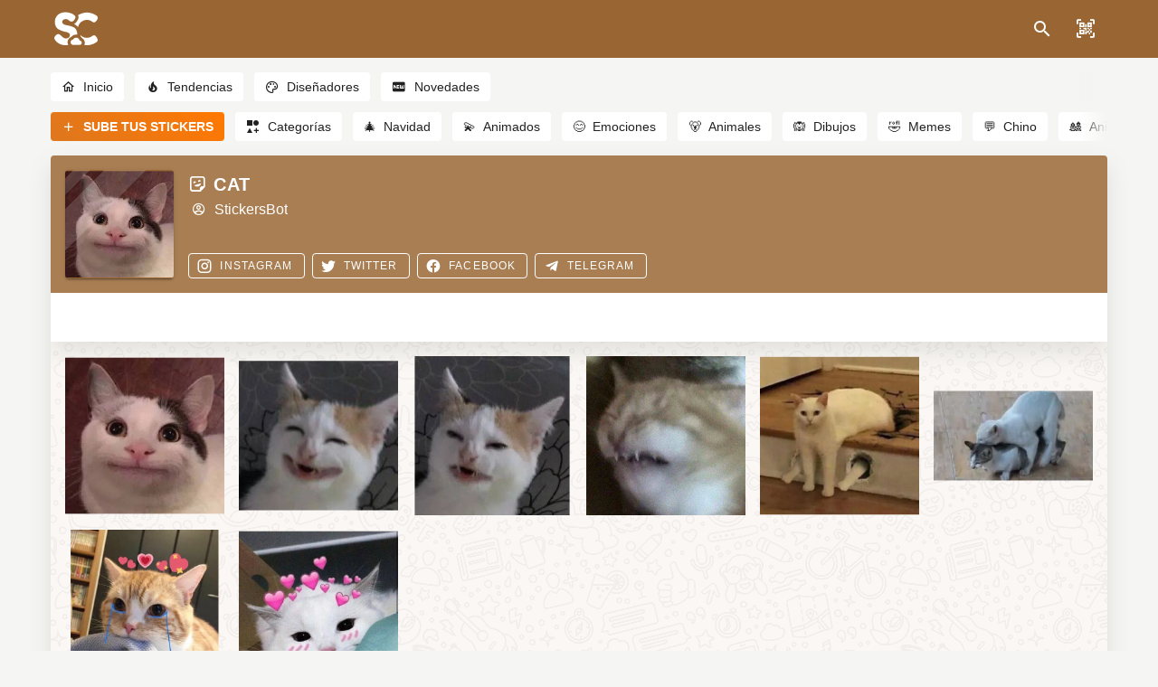

--- FILE ---
content_type: application/javascript; charset=UTF-8
request_url: https://stickers.cloud/_nuxt/b83a42c.js
body_size: 1132
content:
!function(e){function r(data){for(var r,n,f=data[0],d=data[1],l=data[2],i=0,h=[];i<f.length;i++)n=f[i],Object.prototype.hasOwnProperty.call(o,n)&&o[n]&&h.push(o[n][0]),o[n]=0;for(r in d)Object.prototype.hasOwnProperty.call(d,r)&&(e[r]=d[r]);for(v&&v(data);h.length;)h.shift()();return c.push.apply(c,l||[]),t()}function t(){for(var e,i=0;i<c.length;i++){for(var r=c[i],t=!0,n=1;n<r.length;n++){var d=r[n];0!==o[d]&&(t=!1)}t&&(c.splice(i--,1),e=f(f.s=r[0]))}return e}var n={},o={47:0},c=[];function f(r){if(n[r])return n[r].exports;var t=n[r]={i:r,l:!1,exports:{}};return e[r].call(t.exports,t,t.exports,f),t.l=!0,t.exports}f.e=function(e){var r=[],t=o[e];if(0!==t)if(t)r.push(t[2]);else{var n=new Promise((function(r,n){t=o[e]=[r,n]}));r.push(t[2]=n);var c,script=document.createElement("script");script.charset="utf-8",script.timeout=120,f.nc&&script.setAttribute("nonce",f.nc),script.src=function(e){return f.p+""+{0:"54c3cfd",1:"6651367",2:"1d70266",3:"c9fec35",4:"0f34006",5:"d76d81c",6:"2ba80fb",9:"6165e2b",10:"e04e03d",11:"cb7b6c6",12:"e61f74e",13:"dfd3b9b",14:"c467e24",15:"95f7b06",16:"60adc25",17:"a39528b",18:"26638ec",19:"28e1893",20:"69a901c",21:"1698fe7",22:"2c15696",23:"8c9ef24",24:"3d7e6fd",25:"d0c1ea6",26:"abae83f",27:"14c6b0c",28:"b18eb64",29:"1edd990",30:"0afdfb4",31:"1c8c3d6",32:"1e4c5c1",33:"9ded955",34:"b3e0b70",35:"bffd545",36:"06ed8d3",37:"5ed9546",38:"a9bc6b8",39:"fbf79b7",40:"be2a4ad",41:"a3730e5",42:"046337f",43:"1b030d9",44:"e33c4b0",45:"beb5c69",46:"8bb4bfa",49:"04cfea0",50:"7746eef",51:"cdf3bc1",52:"9b06901",53:"a8b1d53"}[e]+".js"}(e);var d=new Error;c=function(r){script.onerror=script.onload=null,clearTimeout(l);var t=o[e];if(0!==t){if(t){var n=r&&("load"===r.type?"missing":r.type),c=r&&r.target&&r.target.src;d.message="Loading chunk "+e+" failed.\n("+n+": "+c+")",d.name="ChunkLoadError",d.type=n,d.request=c,t[1](d)}o[e]=void 0}};var l=setTimeout((function(){c({type:"timeout",target:script})}),12e4);script.onerror=script.onload=c,document.head.appendChild(script)}return Promise.all(r)},f.m=e,f.c=n,f.d=function(e,r,t){f.o(e,r)||Object.defineProperty(e,r,{enumerable:!0,get:t})},f.r=function(e){"undefined"!=typeof Symbol&&Symbol.toStringTag&&Object.defineProperty(e,Symbol.toStringTag,{value:"Module"}),Object.defineProperty(e,"__esModule",{value:!0})},f.t=function(e,r){if(1&r&&(e=f(e)),8&r)return e;if(4&r&&"object"==typeof e&&e&&e.__esModule)return e;var t=Object.create(null);if(f.r(t),Object.defineProperty(t,"default",{enumerable:!0,value:e}),2&r&&"string"!=typeof e)for(var n in e)f.d(t,n,function(r){return e[r]}.bind(null,n));return t},f.n=function(e){var r=e&&e.__esModule?function(){return e.default}:function(){return e};return f.d(r,"a",r),r},f.o=function(object,e){return Object.prototype.hasOwnProperty.call(object,e)},f.p="/_nuxt/",f.oe=function(e){throw console.error(e),e};var d=window.webpackJsonp=window.webpackJsonp||[],l=d.push.bind(d);d.push=r,d=d.slice();for(var i=0;i<d.length;i++)r(d[i]);var v=l;t()}([]);